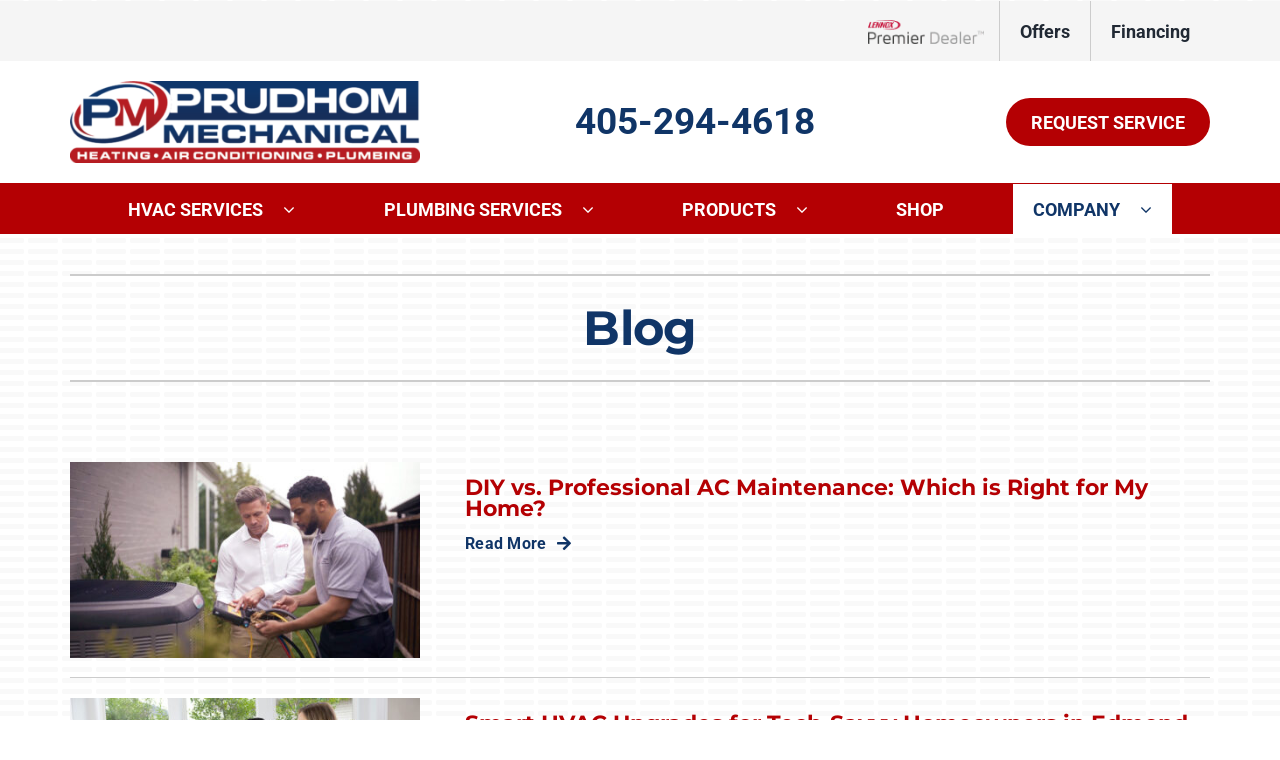

--- FILE ---
content_type: text/html; charset=UTF-8
request_url: https://prudhomhvac.com/wp/wp-admin/admin-ajax.php
body_size: -423
content:
<input type="hidden" id="fusion-form-nonce-23921" name="fusion-form-nonce-23921" value="0c2d0b6151" />

--- FILE ---
content_type: application/javascript
request_url: https://us-assets.i.posthog.com/array/phc_IJH7wRxStAdzLgNhUMFWrx1YEUrdezshkiRkspVlsvE/config.js
body_size: -138
content:
(function() {
  window._POSTHOG_REMOTE_CONFIG = window._POSTHOG_REMOTE_CONFIG || {};
  window._POSTHOG_REMOTE_CONFIG['phc_IJH7wRxStAdzLgNhUMFWrx1YEUrdezshkiRkspVlsvE'] = {
    config: {"token": "phc_IJH7wRxStAdzLgNhUMFWrx1YEUrdezshkiRkspVlsvE", "supportedCompression": ["gzip", "gzip-js"], "hasFeatureFlags": false, "captureDeadClicks": false, "capturePerformance": {"network_timing": true, "web_vitals": false, "web_vitals_allowed_metrics": null}, "autocapture_opt_out": false, "autocaptureExceptions": false, "analytics": {"endpoint": "/i/v0/e/"}, "elementsChainAsString": true, "errorTracking": {"autocaptureExceptions": false, "suppressionRules": []}, "logs": {"captureConsoleLogs": false}, "sessionRecording": false, "heatmaps": false, "conversations": false, "surveys": false, "productTours": false, "defaultIdentifiedOnly": true},
    siteApps: []
  }
})();